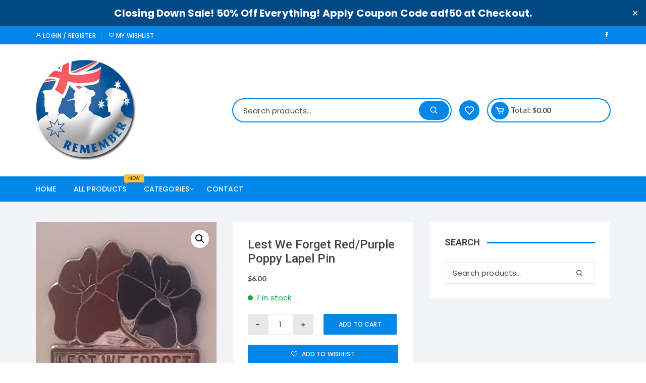

--- FILE ---
content_type: text/html; charset=UTF-8
request_url: https://www.adfmemorabilia.com.au/product/lest-we-forget-red-purple-poppy-lapel-pin/
body_size: 17362
content:
<!doctype html>
<html lang="en-AU">
<head>
	<meta charset="UTF-8">
	<meta name="viewport" content="width=device-width, initial-scale=1">
	<link rel="profile" href="https://gmpg.org/xfn/11">

					<script>document.documentElement.className = document.documentElement.className + ' yes-js js_active js'</script>
				<title>Lest We Forget Red/Purple Poppy Lapel Pin &#8211; ADF Memorabilia</title>
<meta name='robots' content='max-image-preview:large' />
<link rel='dns-prefetch' href='//fonts.googleapis.com' />
<link rel="alternate" type="application/rss+xml" title="ADF Memorabilia &raquo; Feed" href="https://www.adfmemorabilia.com.au/feed/" />
<script type="text/javascript">
/* <![CDATA[ */
window._wpemojiSettings = {"baseUrl":"https:\/\/s.w.org\/images\/core\/emoji\/14.0.0\/72x72\/","ext":".png","svgUrl":"https:\/\/s.w.org\/images\/core\/emoji\/14.0.0\/svg\/","svgExt":".svg","source":{"concatemoji":"https:\/\/www.adfmemorabilia.com.au\/wp-includes\/js\/wp-emoji-release.min.js?ver=6.4.1"}};
/*! This file is auto-generated */
!function(i,n){var o,s,e;function c(e){try{var t={supportTests:e,timestamp:(new Date).valueOf()};sessionStorage.setItem(o,JSON.stringify(t))}catch(e){}}function p(e,t,n){e.clearRect(0,0,e.canvas.width,e.canvas.height),e.fillText(t,0,0);var t=new Uint32Array(e.getImageData(0,0,e.canvas.width,e.canvas.height).data),r=(e.clearRect(0,0,e.canvas.width,e.canvas.height),e.fillText(n,0,0),new Uint32Array(e.getImageData(0,0,e.canvas.width,e.canvas.height).data));return t.every(function(e,t){return e===r[t]})}function u(e,t,n){switch(t){case"flag":return n(e,"\ud83c\udff3\ufe0f\u200d\u26a7\ufe0f","\ud83c\udff3\ufe0f\u200b\u26a7\ufe0f")?!1:!n(e,"\ud83c\uddfa\ud83c\uddf3","\ud83c\uddfa\u200b\ud83c\uddf3")&&!n(e,"\ud83c\udff4\udb40\udc67\udb40\udc62\udb40\udc65\udb40\udc6e\udb40\udc67\udb40\udc7f","\ud83c\udff4\u200b\udb40\udc67\u200b\udb40\udc62\u200b\udb40\udc65\u200b\udb40\udc6e\u200b\udb40\udc67\u200b\udb40\udc7f");case"emoji":return!n(e,"\ud83e\udef1\ud83c\udffb\u200d\ud83e\udef2\ud83c\udfff","\ud83e\udef1\ud83c\udffb\u200b\ud83e\udef2\ud83c\udfff")}return!1}function f(e,t,n){var r="undefined"!=typeof WorkerGlobalScope&&self instanceof WorkerGlobalScope?new OffscreenCanvas(300,150):i.createElement("canvas"),a=r.getContext("2d",{willReadFrequently:!0}),o=(a.textBaseline="top",a.font="600 32px Arial",{});return e.forEach(function(e){o[e]=t(a,e,n)}),o}function t(e){var t=i.createElement("script");t.src=e,t.defer=!0,i.head.appendChild(t)}"undefined"!=typeof Promise&&(o="wpEmojiSettingsSupports",s=["flag","emoji"],n.supports={everything:!0,everythingExceptFlag:!0},e=new Promise(function(e){i.addEventListener("DOMContentLoaded",e,{once:!0})}),new Promise(function(t){var n=function(){try{var e=JSON.parse(sessionStorage.getItem(o));if("object"==typeof e&&"number"==typeof e.timestamp&&(new Date).valueOf()<e.timestamp+604800&&"object"==typeof e.supportTests)return e.supportTests}catch(e){}return null}();if(!n){if("undefined"!=typeof Worker&&"undefined"!=typeof OffscreenCanvas&&"undefined"!=typeof URL&&URL.createObjectURL&&"undefined"!=typeof Blob)try{var e="postMessage("+f.toString()+"("+[JSON.stringify(s),u.toString(),p.toString()].join(",")+"));",r=new Blob([e],{type:"text/javascript"}),a=new Worker(URL.createObjectURL(r),{name:"wpTestEmojiSupports"});return void(a.onmessage=function(e){c(n=e.data),a.terminate(),t(n)})}catch(e){}c(n=f(s,u,p))}t(n)}).then(function(e){for(var t in e)n.supports[t]=e[t],n.supports.everything=n.supports.everything&&n.supports[t],"flag"!==t&&(n.supports.everythingExceptFlag=n.supports.everythingExceptFlag&&n.supports[t]);n.supports.everythingExceptFlag=n.supports.everythingExceptFlag&&!n.supports.flag,n.DOMReady=!1,n.readyCallback=function(){n.DOMReady=!0}}).then(function(){return e}).then(function(){var e;n.supports.everything||(n.readyCallback(),(e=n.source||{}).concatemoji?t(e.concatemoji):e.wpemoji&&e.twemoji&&(t(e.twemoji),t(e.wpemoji)))}))}((window,document),window._wpemojiSettings);
/* ]]> */
</script>
<link rel='stylesheet' id='wc-square-cart-checkout-block-css' href='https://www.adfmemorabilia.com.au/wp-content/plugins/woocommerce-square/assets/css/frontend/wc-square-cart-checkout-blocks.min.css?ver=4.3.1' type='text/css' media='all' />
<style id='wp-emoji-styles-inline-css' type='text/css'>

	img.wp-smiley, img.emoji {
		display: inline !important;
		border: none !important;
		box-shadow: none !important;
		height: 1em !important;
		width: 1em !important;
		margin: 0 0.07em !important;
		vertical-align: -0.1em !important;
		background: none !important;
		padding: 0 !important;
	}
</style>
<link rel='stylesheet' id='wc-blocks-vendors-style-css' href='https://www.adfmemorabilia.com.au/wp-content/plugins/woocommerce/packages/woocommerce-blocks/build/wc-blocks-vendors-style.css?ver=10.9.3' type='text/css' media='all' />
<link rel='stylesheet' id='wc-all-blocks-style-css' href='https://www.adfmemorabilia.com.au/wp-content/plugins/woocommerce/packages/woocommerce-blocks/build/wc-all-blocks-style.css?ver=10.9.3' type='text/css' media='all' />
<link rel='stylesheet' id='jquery-selectBox-css' href='https://www.adfmemorabilia.com.au/wp-content/plugins/yith-woocommerce-wishlist/assets/css/jquery.selectBox.css?ver=1.2.0' type='text/css' media='all' />
<link rel='stylesheet' id='yith-wcwl-font-awesome-css' href='https://www.adfmemorabilia.com.au/wp-content/plugins/yith-woocommerce-wishlist/assets/css/font-awesome.css?ver=4.7.0' type='text/css' media='all' />
<link rel='stylesheet' id='woocommerce_prettyPhoto_css-css' href='//www.adfmemorabilia.com.au/wp-content/plugins/woocommerce/assets/css/prettyPhoto.css?ver=3.1.6' type='text/css' media='all' />
<link rel='stylesheet' id='yith-wcwl-main-css' href='https://www.adfmemorabilia.com.au/wp-content/plugins/yith-woocommerce-wishlist/assets/css/style.css?ver=3.36.0' type='text/css' media='all' />
<style id='yith-wcwl-main-inline-css' type='text/css'>
.yith-wcwl-share li a{color: #FFFFFF;}.yith-wcwl-share li a:hover{color: #FFFFFF;}.yith-wcwl-share a.facebook{background: #39599E; background-color: #39599E;}.yith-wcwl-share a.facebook:hover{background: #39599E; background-color: #39599E;}.yith-wcwl-share a.twitter{background: #45AFE2; background-color: #45AFE2;}.yith-wcwl-share a.twitter:hover{background: #39599E; background-color: #39599E;}.yith-wcwl-share a.pinterest{background: #AB2E31; background-color: #AB2E31;}.yith-wcwl-share a.pinterest:hover{background: #39599E; background-color: #39599E;}.yith-wcwl-share a.email{background: #FBB102; background-color: #FBB102;}.yith-wcwl-share a.email:hover{background: #39599E; background-color: #39599E;}.yith-wcwl-share a.whatsapp{background: #00A901; background-color: #00A901;}.yith-wcwl-share a.whatsapp:hover{background: #39599E; background-color: #39599E;}
</style>
<link rel='stylesheet' id='pofw_product_options-css' href='https://www.adfmemorabilia.com.au/wp-content/plugins/product-options-for-woocommerce/view/frontend/web/product/main.css?ver=6.4.1' type='text/css' media='all' />
<link rel='stylesheet' id='simple-banner-style-css' href='https://www.adfmemorabilia.com.au/wp-content/plugins/simple-banner/simple-banner.css?ver=3.0.4' type='text/css' media='all' />
<link rel='stylesheet' id='photoswipe-css' href='https://www.adfmemorabilia.com.au/wp-content/plugins/woocommerce/assets/css/photoswipe/photoswipe.min.css?ver=8.1.1' type='text/css' media='all' />
<link rel='stylesheet' id='photoswipe-default-skin-css' href='https://www.adfmemorabilia.com.au/wp-content/plugins/woocommerce/assets/css/photoswipe/default-skin/default-skin.min.css?ver=8.1.1' type='text/css' media='all' />
<link rel='stylesheet' id='woocommerce-layout-css' href='https://www.adfmemorabilia.com.au/wp-content/plugins/woocommerce/assets/css/woocommerce-layout.css?ver=8.1.1' type='text/css' media='all' />
<link rel='stylesheet' id='woocommerce-smallscreen-css' href='https://www.adfmemorabilia.com.au/wp-content/plugins/woocommerce/assets/css/woocommerce-smallscreen.css?ver=8.1.1' type='text/css' media='only screen and (max-width: 768px)' />
<link rel='stylesheet' id='woocommerce-general-css' href='https://www.adfmemorabilia.com.au/wp-content/plugins/woocommerce/assets/css/woocommerce.css?ver=8.1.1' type='text/css' media='all' />
<style id='woocommerce-inline-inline-css' type='text/css'>
.woocommerce form .form-row .required { visibility: visible; }
</style>
<link rel='stylesheet' id='yith-quick-view-css' href='https://www.adfmemorabilia.com.au/wp-content/plugins/yith-woocommerce-quick-view/assets/css/yith-quick-view.css?ver=1.41.0' type='text/css' media='all' />
<style id='yith-quick-view-inline-css' type='text/css'>

				#yith-quick-view-modal .yith-wcqv-main{background:#ffffff;}
				#yith-quick-view-close{color:#cdcdcd;}
				#yith-quick-view-close:hover{color:#ff0000;}
</style>
<link rel='stylesheet' id='orchid-store-style-css' href='https://www.adfmemorabilia.com.au/wp-content/themes/orchid-store/style.css?ver=6.4.1' type='text/css' media='all' />
<link rel='stylesheet' id='orchid-store-fonts-css' href='https://fonts.googleapis.com/css?family=Lato%3A400%2C700%2C900%7CRoboto%3A400%2C500%2C500i%2C700%2C700i%2C900%7CPoppins%3A400%2C400i%2C500%2C600%2C700&#038;subset=latin%2Clatin-ext&#038;ver=6.4.1' type='text/css' media='all' />
<link rel='stylesheet' id='orchid-store-main-style-css' href='https://www.adfmemorabilia.com.au/wp-content/themes/orchid-store/assets/dist/css/main-style.css?ver=6.4.1' type='text/css' media='all' />
<style id='orchid-store-main-style-inline-css' type='text/css'>

			.editor-entry a,
			.quantity-button,
			.entry-404 h1 span,
			.banner-style-1 .caption span,
			.product-widget-style-2 .tab-nav ul li a.active {

				color: #0286e7;
			}

			button,
			.mobile-navigation,
			input[type='button'],
			input[type='reset'],
			input[type='submit'],
			.entry-tags a,
			.entry-cats ul li a,
			.button-general,
			a.button-general,
			#yith-quick-view-close,
			.woocommerce .add_to_cart_button,
			.woocommerce #respond input#submit, 
			.woocommerce input#submit, 
			.woocommerce a.button, 
			.woocommerce button.button, 
			.woocommerce input.button, 
			.woocommerce .cart .button, 
			.woocommerce .cart input.button, 
			.woocommerce button.button.alt, 
			.woocommerce a.button.alt, 
			.woocommerce input.button.alt,
			.orchid-backtotop,
			.category-nav li a:hover,
			.cta-style-1,
			.main-navigation,
			.header-style-1 .top-header,
			#yith-wcwl-popup-message,
			.header-style-1 .custom-search-entry button,
			.header-style-1 .custom-search-entry button:hover,
			.masterheader .mini-cart button,
			.owl-carousel button.owl-dot.active,
			.woocommerce .added_to_cart.wc-forward,
			.woocommerce div.product .entry-summary .yith-wcwl-add-to-wishlist a,
			.default-post-wrap .page-head .entry-cats ul li a:hover,
			.woocommerce nav.woocommerce-pagination ul li a:hover,
			.woocommerce .widget_price_filter .ui-slider .ui-slider-range,
			.woocommerce .widget_price_filter .ui-slider .ui-slider-handle,
			.woocommerce-page #add_payment_method #payment div.payment_box, 
			.woocommerce-cart #payment div.payment_box, 
			.woocommerce-checkout #payment div.payment_box,
			.header-style-1 .wishlist-icon-container a,
			.wc-block-grid .wp-block-button__link,
			.os-about-widget .social-icons ul li a,
			.patigation .page-numbers,
			.woocommerce .woocommerce-pagination .page-numbers li span, 
			.woocommerce .woocommerce-pagination .page-numbers li a,
			.woocommerce ul.products li .product-hover-items ul li a,
			.woocommerce #respond input#submit.alt.disabled,
			.woocommerce #respond input#submit.alt:disabled,
			.woocommerce #respond input#submit.alt:disabled[disabled],
			.woocommerce a.button.alt.disabled,
			.woocommerce a.button.alt:disabled,
			.woocommerce a.button.alt:disabled[disabled],
			.woocommerce button.button.alt.disabled,
			.woocommerce button.button.alt:disabled,
			.woocommerce button.button.alt:disabled[disabled],
			.woocommerce input.button.alt.disabled,
			.woocommerce input.button.alt:disabled,
			.woocommerce input.button.alt:disabled:hover,
			.woocommerce input.button.alt:disabled[disabled],
			.product-widget-style-3 .owl-carousel .owl-nav button.owl-next, 
			.product-widget-style-3 .owl-carousel .owl-nav button.owl-prev {

				background-color: #0286e7;
			}

			section .section-title h2:after, 
			section .section-title h3:after {

				content:'';
				background-color: #0286e7;
			}

			.widget .widget-title h3:after {

				content:'';
				border-top-color:#0286e7;
			}

			.woocommerce-page .woocommerce-MyAccount-content p a {

				border-bottom-color:#0286e7;
			}

			#add_payment_method #payment div.payment_box::before, 
			.woocommerce-cart #payment div.payment_box::before, 
			.woocommerce-checkout #payment div.payment_box::before {

				content:'';
				border-bottom-color: #0286e7;
			}
			
			.category-nav ul,
			.masterheader .mini-cart,
			.header-style-1 .custom-search-entry,
			.header-style-1 .custom-search-entry .select-custom {

				border-color: #0286e7;
			}
			a:hover,
			.quantity-button:hover,
			.entry-metas ul li a:hover,
			.footer a:hover,
			.editor-entry a:hover,
			.widget_archive a:hover,
			.widget_categories a:hover,
			.widget_recent_entries a:hover,
			.widget_meta a:hover,
			.widget_product_categories a:hover,
			.widget_rss li a:hover,
			.widget_pages li a:hover,
			.widget_nav_menu li a:hover,
			.woocommerce-widget-layered-nav ul li a:hover,
			.widget_rss .widget-title h3 a:hover,
			.widget_rss ul li a:hover,
			.masterheader .social-icons ul li a:hover,
			.comments-area .comment-body .reply a:hover,
			.comments-area .comment-body .reply a:focus,
			.comments-area .comment-body .fn a:hover,
			.comments-area .comment-body .fn a:focus,
			.footer .widget_rss ul li a:hover,
			.comments-area .comment-body .fn:hover,
			.comments-area .comment-body .fn a:hover,
			.comments-area .comment-body .reply a:hover, 
			.comments-area .comment-body .comment-metadata a:hover,
			.comments-area .comment-body .comment-metadata .edit-link:hover,
			.masterheader .topbar-items a:hover,
			.default-page-wrap .page-head .entry-metas ul li a:hover,
			.default-post-wrap .page-head .entry-metas ul li a:hover,
			.mini-cart-open .woocommerce.widget_shopping_cart .cart_list li a:hover,
			.woocommerce .woocommerce-breadcrumb a:hover,
			.os-breadcrumb-wrap ul li a:hover,
			.woocommerce-page a.edit:hover,
			.footer .footer-bottom p a:hover,
			.footer .copyrights a:hover, 
			.footer .widget_nav_menu ul li a:hover, 
			.footer .widget_rss .widget_title h3 a:hover, 
			.footer .widget_tag_cloud .tagcloud a:hover,
			.wc-block-grid .wc-block-grid__product-title:hover,
			.site-navigation ul li .sub-menu.mega-menu-sub-menu li a:hover {

				color: #e26143;
			}

			button:hover,
			input[type='button']:hover,
			input[type='reset']:hover,
			input[type='submit']:hover,
			.orchid-backtotop:hover,
			.entry-tags a:hover,
			.entry-cats ul li a:hover,
			.button-general:hover,
			a.button-general:hover,
			#yith-quick-view-close:hover,
			.woocommerce .add_to_cart_button:hover,
			.woocommerce #respond input#submit:hover, 
			.woocommerce input#submit:hover, 
			.woocommerce a.button:hover, 
			.woocommerce button.button:hover, 
			.woocommerce input.button:hover, 
			.woocommerce .cart .button:hover, 
			.woocommerce .cart input.button:hover, 
			.woocommerce button.button.alt:hover, 
			.woocommerce a.button.alt:hover, 
			.woocommerce input.button.alt:hover,
			.masterheader .mini-cart button:hover,
			.woocommerce .product-hover-items ul li a:hover,
			.owl-carousel .owl-nav button.owl-next:hover,
			.owl-carousel .owl-nav button.owl-prev:hover,
			.woocommerce .added_to_cart.wc-forward:hover,
			.category-navigation .cat-nav-trigger,
			.wc-block-grid .wp-block-button__link:hover,
			.header-style-1 .wishlist-icon-container a:hover,
			.os-about-widget .social-icons ul li a:hover,
			.woocommerce ul.products li .product-hover-items ul li a:hover,
			.woocommerce div.product .entry-summary .yith-wcwl-add-to-wishlist a:hover,
			.patigation .page-numbers.current,
			.patigation .page-numbers:hover,
			.woocommerce .woocommerce-pagination .page-numbers li a:hover, 
			.woocommerce .woocommerce-pagination .page-numbers li .current,
			.woocommerce a.button.alt:disabled:hover,
			.woocommerce a.button.alt.disabled:hover,
			.woocommerce button.button.alt:disabled:hover,
			.woocommerce button.button.alt.disabled:hover,
			.woocommerce input.button.alt.disabled:hover,
			.woocommerce a.button.alt:disabled[disabled]:hover,
			.woocommerce #respond input#submit.alt:disabled:hover,
			.woocommerce #respond input#submit.alt.disabled:hover,
			.woocommerce button.button.alt:disabled[disabled]:hover,
			.woocommerce input.button.alt:disabled[disabled]:hover,
			.woocommerce #respond input#submit.alt:disabled[disabled]:hover,
			.product-widget-style-3 .owl-carousel .owl-nav button.owl-next:hover, 
			.product-widget-style-3 .owl-carousel .owl-nav button.owl-prev:hover {

				background-color: #e26143;
			}

			@media ( min-width: 992px ) {

				.site-navigation ul li .sub-menu li a:hover, 
				.site-navigation ul li .children li a:hover {

					background-color: #e26143;
				}
			}

			.widget_tag_cloud .tagcloud a:hover,
			.widget_product_tag_cloud .tagcloud a:hover {

				border-color: #e26143;
			}
</style>
<script type="text/javascript" src="https://www.adfmemorabilia.com.au/wp-includes/js/jquery/jquery.min.js?ver=3.7.1" id="jquery-core-js"></script>
<script type="text/javascript" src="https://www.adfmemorabilia.com.au/wp-includes/js/jquery/jquery-migrate.min.js?ver=3.4.1" id="jquery-migrate-js"></script>
<script type="text/javascript" src="https://www.adfmemorabilia.com.au/wp-includes/js/jquery/ui/core.min.js?ver=1.13.2" id="jquery-ui-core-js"></script>
<script type="text/javascript" src="https://www.adfmemorabilia.com.au/wp-content/plugins/product-options-for-woocommerce/view/frontend/web/product/main.js?ver=6.4.1" id="pofw_product_options-js"></script>
<script type="text/javascript" id="simple-banner-script-js-before">
/* <![CDATA[ */
const simpleBannerScriptParams = {"pro_version_enabled":"","debug_mode":"","id":2335,"version":"3.0.4","banner_params":[{"hide_simple_banner":"no","simple_banner_prepend_element":"body","simple_banner_position":"","header_margin":"","header_padding":"","wp_body_open_enabled":"","wp_body_open":true,"simple_banner_z_index":"","simple_banner_text":"Closing Down Sale! 50% Off Everything! Apply Coupon Code adf50 at Checkout.","disabled_on_current_page":false,"disabled_pages_array":[],"is_current_page_a_post":false,"disabled_on_posts":"","simple_banner_disabled_page_paths":"","simple_banner_font_size":"20px","simple_banner_color":"","simple_banner_text_color":"","simple_banner_link_color":"","simple_banner_close_color":"","simple_banner_custom_css":"","simple_banner_scrolling_custom_css":"","simple_banner_text_custom_css":"","simple_banner_button_css":"","site_custom_css":"","keep_site_custom_css":"","site_custom_js":"","keep_site_custom_js":"","close_button_enabled":"on","close_button_expiration":"","close_button_cookie_set":false,"current_date":{"date":"2025-12-15 07:14:27.348409","timezone_type":3,"timezone":"UTC"},"start_date":{"date":"2025-12-15 07:14:27.348415","timezone_type":3,"timezone":"UTC"},"end_date":{"date":"2025-12-15 07:14:27.348417","timezone_type":3,"timezone":"UTC"},"simple_banner_start_after_date":"","simple_banner_remove_after_date":"","simple_banner_insert_inside_element":""}]}
/* ]]> */
</script>
<script type="text/javascript" src="https://www.adfmemorabilia.com.au/wp-content/plugins/simple-banner/simple-banner.js?ver=3.0.4" id="simple-banner-script-js"></script>
<link rel="https://api.w.org/" href="https://www.adfmemorabilia.com.au/wp-json/" /><link rel="alternate" type="application/json" href="https://www.adfmemorabilia.com.au/wp-json/wp/v2/product/2335" /><link rel="EditURI" type="application/rsd+xml" title="RSD" href="https://www.adfmemorabilia.com.au/xmlrpc.php?rsd" />
<meta name="generator" content="WordPress 6.4.1" />
<meta name="generator" content="WooCommerce 8.1.1" />
<link rel="canonical" href="https://www.adfmemorabilia.com.au/product/lest-we-forget-red-purple-poppy-lapel-pin/" />
<link rel='shortlink' href='https://www.adfmemorabilia.com.au/?p=2335' />
<link rel="alternate" type="application/json+oembed" href="https://www.adfmemorabilia.com.au/wp-json/oembed/1.0/embed?url=https%3A%2F%2Fwww.adfmemorabilia.com.au%2Fproduct%2Flest-we-forget-red-purple-poppy-lapel-pin%2F" />
<link rel="alternate" type="text/xml+oembed" href="https://www.adfmemorabilia.com.au/wp-json/oembed/1.0/embed?url=https%3A%2F%2Fwww.adfmemorabilia.com.au%2Fproduct%2Flest-we-forget-red-purple-poppy-lapel-pin%2F&#038;format=xml" />
<style id="simple-banner-font-size" type="text/css">.simple-banner .simple-banner-text{font-size:20px;}</style><style id="simple-banner-background-color" type="text/css">.simple-banner{background: #024985;}</style><style id="simple-banner-text-color" type="text/css">.simple-banner .simple-banner-text{color: #ffffff;}</style><style id="simple-banner-link-color" type="text/css">.simple-banner .simple-banner-text a{color:#f16521;}</style><style id="simple-banner-z-index" type="text/css">.simple-banner{z-index: 99999;}</style><style id="simple-banner-site-custom-css-dummy" type="text/css"></style><script id="simple-banner-site-custom-js-dummy" type="text/javascript"></script>	<noscript><style>.woocommerce-product-gallery{ opacity: 1 !important; }</style></noscript>
	<meta name="generator" content="Elementor 3.23.1; features: additional_custom_breakpoints, e_lazyload; settings: css_print_method-external, google_font-enabled, font_display-auto">
			<style>
				.e-con.e-parent:nth-of-type(n+4):not(.e-lazyloaded):not(.e-no-lazyload),
				.e-con.e-parent:nth-of-type(n+4):not(.e-lazyloaded):not(.e-no-lazyload) * {
					background-image: none !important;
				}
				@media screen and (max-height: 1024px) {
					.e-con.e-parent:nth-of-type(n+3):not(.e-lazyloaded):not(.e-no-lazyload),
					.e-con.e-parent:nth-of-type(n+3):not(.e-lazyloaded):not(.e-no-lazyload) * {
						background-image: none !important;
					}
				}
				@media screen and (max-height: 640px) {
					.e-con.e-parent:nth-of-type(n+2):not(.e-lazyloaded):not(.e-no-lazyload),
					.e-con.e-parent:nth-of-type(n+2):not(.e-lazyloaded):not(.e-no-lazyload) * {
						background-image: none !important;
					}
				}
			</style>
			</head>

<body class="product-template-default single single-product postid-2335 wp-custom-logo theme-orchid-store woocommerce woocommerce-page woocommerce-no-js woocommerce-active elementor-default elementor-kit-586">
		<div id="page" class="site __os-page-wrap__">

		<a class="skip-link screen-reader-text" href="#content">Skip to content</a>

		<header class="masterheader header-style-1">
    <div class="header-inner">
                    <div class="top-header">
                <div class="__os-container__">
                    <div class="os-row">
                        <div class="os-col left-col">
                           <div class="topbar-items">
                                        <nav class="login_register_link">
            <ul>
            	                    <li>
                    	                    		<a href="https://www.adfmemorabilia.com.au/my-account/"><i class='bx bx-user'></i> Login / Register</a>
                    		                    </li>
                                    	<li><a href="https://www.adfmemorabilia.com.au/wishlist"><i class='bx bx-heart'></i> My Wishlist</a></li>
                	            </ul>
        </nav>
		                            </div><!-- .topbar-items -->
                        </div><!-- .os-col.left-col -->
                                                    <div class="os-col right-col">
                                 <div class="social-icons">
                                    <ul class="social-icons-list">
                                                                                    <li>
                                                <a href="https://facebook.com/themebeez"></a>
                                            </li>
                                                                                </ul>
                                </div><!-- // social-icons -->
                            </div><!-- .os-col.right-col -->
                                                </div><!-- .os-row -->
                </div><!-- .__os-container__ -->
            </div><!-- .top-header -->
                    <div class="mid-header">
            <div class="__os-container__">
                <div class="os-row ">
                    <div class="os-col logo-col">
                        		<div class="site-branding">
			<a href="https://www.adfmemorabilia.com.au/" class="custom-logo-link" rel="home"><img width="200" height="202" src="https://www.adfmemorabilia.com.au/wp-content/uploads/2020/04/site-logo.jpg" class="custom-logo" alt="ADF Memorabilia" decoding="async" srcset="https://www.adfmemorabilia.com.au/wp-content/uploads/2020/04/site-logo.jpg 200w, https://www.adfmemorabilia.com.au/wp-content/uploads/2020/04/site-logo-100x100.jpg 100w" sizes="(max-width: 200px) 100vw, 200px" /></a>        </div><!-- site-branding -->
		                    </div><!-- .os-col.logo-col -->
                                            <div class="os-col extra-col">
                            <div class="aside-right">
                                		<div class="custom-search">
	        <form role="search" method="get" class="woocommerce-product-search" action="https://www.adfmemorabilia.com.au/">
	<div class="custom-search-entry">
		<input type="search" id="woocommerce-product-search-field-0" class="search-field" placeholder="Search products&hellip;" value="" name="s" />
		<button type="submit"><i class='bx bx-search'></i></button>
		<input type="hidden" name="post_type" value="product" />
	</div>
</form>	    </div><!-- .custom-search -->
		                                <div class="wishlist-minicart-wrapper">
                                    <div class="wishlist-minicart-inner">
                                                <div class="wishlist-icon-container">
                <a href="https://www.adfmemorabilia.com.au/wishlist"><i class='bx bx-heart'></i></a>
            </div><!-- .wishlist-icon-container -->
            		<div class="mini-cart">
            <button class="trigger-mini-cart">
            	<i class='bx bx-cart'></i>
            </button><!-- .trigger-mini-cart -->
            <span class="cart-amount">Total:	            <span class="price">	                
                    <span class="woocommerce-Price-amount amount os-minicart-amount"><span class="woocommerce-Price-amount amount"><span class="woocommerce-Price-currencySymbol">&#036;</span>0.00</span></span>
	            </span><!-- .price -->
            </span><!-- .cart-amount -->
                            <div class="mini-cart-open">
                    <div class="mini-cart-items">
                        <div class="widget woocommerce widget_shopping_cart"><div class="widget_shopping_cart_content"></div></div>                    </div><!-- .mini-cart-tems -->
                </div><!-- .mini-cart-open -->
                        </div><!-- .mini-cart -->
		                                    </div><!-- . wishlist-minicart-inner -->
                                </div>
                            </div><!-- .aside-right -->
                        </div><!-- .os-col.extra-col -->
                                        </div><!-- .os-row -->
            </div><!-- .__os-container__ -->
        </div><!-- .mid-header -->
        <div class="bottom-header">
            <div class="main-navigation"> 
                <div class="__os-container__">
                    <div class="os-row os-nav-row no-special-menu">
                                                <div class="os-col os-nav-col-right">
                            <div class="menu-toggle">
                                <span class="hamburger-bar"></span>
                                <span class="hamburger-bar"></span>
                                <span class="hamburger-bar"></span>
                            </div><!-- .meu-toggle -->
                            		<nav id="site-navigation" class="site-navigation">
			<ul id="primary-menu" class="primary-menu"><li id="nav-menu-item-884" class="main-menu-item  menu-item-even menu-item-depth-0 menu-item menu-item-type-custom menu-item-object-custom menu-item-home"><a href="http://www.adfmemorabilia.com.au/" class="menu-link main-menu-link">Home</a></li>
<li id="nav-menu-item-339" class="main-menu-item  menu-item-even menu-item-depth-0 menu-item menu-item-type-post_type menu-item-object-page current_page_parent"><a href="https://www.adfmemorabilia.com.au/shop/" class="menu-link main-menu-link">All products<span class="menu-item-description">New</span></a></li>
<li id="nav-menu-item-456" class="main-menu-item  menu-item-even menu-item-depth-0 menu-item menu-item-type-custom menu-item-object-custom menu-item-has-children"><a href="#" class="menu-link main-menu-link">Categories</a>
<ul class="sub-menu menu-odd  menu-depth-1">
	<li id="nav-menu-item-2396" class="sub-menu-item  menu-item-odd menu-item-depth-1 menu-item menu-item-type-taxonomy menu-item-object-product_cat"><a href="https://www.adfmemorabilia.com.au/product-category/bags-umbrellas/" class="menu-link sub-menu-link">Bags &amp; Umbrella&#8217;s</a></li>
	<li id="nav-menu-item-2400" class="sub-menu-item  menu-item-odd menu-item-depth-1 menu-item menu-item-type-taxonomy menu-item-object-product_cat"><a href="https://www.adfmemorabilia.com.au/product-category/banners/" class="menu-link sub-menu-link">Banners</a></li>
	<li id="nav-menu-item-2405" class="sub-menu-item  menu-item-odd menu-item-depth-1 menu-item menu-item-type-taxonomy menu-item-object-product_cat"><a href="https://www.adfmemorabilia.com.au/product-category/bar-runners/" class="menu-link sub-menu-link">Bar Runners</a></li>
	<li id="nav-menu-item-556" class="sub-menu-item  menu-item-odd menu-item-depth-1 menu-item menu-item-type-taxonomy menu-item-object-product_cat"><a href="https://www.adfmemorabilia.com.au/product-category/bears/" class="menu-link sub-menu-link">Bears</a></li>
	<li id="nav-menu-item-2422" class="sub-menu-item  menu-item-odd menu-item-depth-1 menu-item menu-item-type-taxonomy menu-item-object-product_cat"><a href="https://www.adfmemorabilia.com.au/product-category/beret/" class="menu-link sub-menu-link">Beret</a></li>
	<li id="nav-menu-item-1282" class="sub-menu-item  menu-item-odd menu-item-depth-1 menu-item menu-item-type-taxonomy menu-item-object-product_cat"><a href="https://www.adfmemorabilia.com.au/product-category/caps/" class="menu-link sub-menu-link">Caps</a></li>
	<li id="nav-menu-item-2403" class="sub-menu-item  menu-item-odd menu-item-depth-1 menu-item menu-item-type-taxonomy menu-item-object-product_cat"><a href="https://www.adfmemorabilia.com.au/product-category/coasters-army-navy-raaf/" class="menu-link sub-menu-link">Coasters</a></li>
	<li id="nav-menu-item-1085" class="sub-menu-item  menu-item-odd menu-item-depth-1 menu-item menu-item-type-taxonomy menu-item-object-product_cat"><a href="https://www.adfmemorabilia.com.au/product-category/coins/" class="menu-link sub-menu-link">Coins</a></li>
	<li id="nav-menu-item-2398" class="sub-menu-item  menu-item-odd menu-item-depth-1 menu-item menu-item-type-taxonomy menu-item-object-product_cat"><a href="https://www.adfmemorabilia.com.au/product-category/face-masks/" class="menu-link sub-menu-link">Face Masks</a></li>
	<li id="nav-menu-item-558" class="sub-menu-item  menu-item-odd menu-item-depth-1 menu-item menu-item-type-taxonomy menu-item-object-product_cat"><a href="https://www.adfmemorabilia.com.au/product-category/figurines/" class="menu-link sub-menu-link">Figurines</a></li>
	<li id="nav-menu-item-2402" class="sub-menu-item  menu-item-odd menu-item-depth-1 menu-item menu-item-type-taxonomy menu-item-object-product_cat"><a href="https://www.adfmemorabilia.com.au/product-category/multi-tools-camping/" class="menu-link sub-menu-link">Multi Tools &amp; Camping</a></li>
	<li id="nav-menu-item-560" class="sub-menu-item  menu-item-odd menu-item-depth-1 menu-item menu-item-type-taxonomy menu-item-object-product_cat"><a href="https://www.adfmemorabilia.com.au/product-category/gift-box-medallions/" class="menu-link sub-menu-link">Gift Box Medallions</a></li>
	<li id="nav-menu-item-561" class="sub-menu-item  menu-item-odd menu-item-depth-1 menu-item menu-item-type-taxonomy menu-item-object-product_cat"><a href="https://www.adfmemorabilia.com.au/product-category/gift-sets/" class="menu-link sub-menu-link">Gift Sets</a></li>
	<li id="nav-menu-item-1412" class="sub-menu-item  menu-item-odd menu-item-depth-1 menu-item menu-item-type-taxonomy menu-item-object-product_cat"><a href="https://www.adfmemorabilia.com.au/product-category/hat-badges/" class="menu-link sub-menu-link">Hat Badges</a></li>
	<li id="nav-menu-item-562" class="sub-menu-item  menu-item-odd menu-item-depth-1 menu-item menu-item-type-taxonomy menu-item-object-product_cat"><a href="https://www.adfmemorabilia.com.au/product-category/jewellery/" class="menu-link sub-menu-link">Jewellery</a></li>
	<li id="nav-menu-item-563" class="sub-menu-item  menu-item-odd menu-item-depth-1 menu-item menu-item-type-taxonomy menu-item-object-product_cat"><a href="https://www.adfmemorabilia.com.au/product-category/key-rings/" class="menu-link sub-menu-link">Key Rings</a></li>
	<li id="nav-menu-item-564" class="sub-menu-item  menu-item-odd menu-item-depth-1 menu-item menu-item-type-taxonomy menu-item-object-product_cat current-product-ancestor current-menu-parent current-product-parent"><a href="https://www.adfmemorabilia.com.au/product-category/lapel-pins/" class="menu-link sub-menu-link">Lapel Pins</a></li>
	<li id="nav-menu-item-566" class="sub-menu-item  menu-item-odd menu-item-depth-1 menu-item menu-item-type-taxonomy menu-item-object-product_cat"><a href="https://www.adfmemorabilia.com.au/product-category/magnets/" class="menu-link sub-menu-link">Magnets</a></li>
	<li id="nav-menu-item-567" class="sub-menu-item  menu-item-odd menu-item-depth-1 menu-item menu-item-type-taxonomy menu-item-object-product_cat"><a href="https://www.adfmemorabilia.com.au/product-category/medallions/" class="menu-link sub-menu-link">Medallions</a></li>
	<li id="nav-menu-item-1653" class="sub-menu-item  menu-item-odd menu-item-depth-1 menu-item menu-item-type-taxonomy menu-item-object-product_cat"><a href="https://www.adfmemorabilia.com.au/product-category/medals/" class="menu-link sub-menu-link">Medals and Cases</a></li>
	<li id="nav-menu-item-568" class="sub-menu-item  menu-item-odd menu-item-depth-1 menu-item menu-item-type-taxonomy menu-item-object-product_cat"><a href="https://www.adfmemorabilia.com.au/product-category/miniature-rifles/" class="menu-link sub-menu-link">Miniature Rifles</a></li>
	<li id="nav-menu-item-569" class="sub-menu-item  menu-item-odd menu-item-depth-1 menu-item menu-item-type-taxonomy menu-item-object-product_cat"><a href="https://www.adfmemorabilia.com.au/product-category/models/" class="menu-link sub-menu-link">Models &amp; Toys</a></li>
	<li id="nav-menu-item-570" class="sub-menu-item  menu-item-odd menu-item-depth-1 menu-item menu-item-type-taxonomy menu-item-object-product_cat"><a href="https://www.adfmemorabilia.com.au/product-category/patches/" class="menu-link sub-menu-link">Patches</a></li>
	<li id="nav-menu-item-1050" class="sub-menu-item  menu-item-odd menu-item-depth-1 menu-item menu-item-type-taxonomy menu-item-object-product_cat"><a href="https://www.adfmemorabilia.com.au/product-category/pennys/" class="menu-link sub-menu-link">Pennies</a></li>
	<li id="nav-menu-item-1413" class="sub-menu-item  menu-item-odd menu-item-depth-1 menu-item menu-item-type-taxonomy menu-item-object-product_cat"><a href="https://www.adfmemorabilia.com.au/product-category/plaques/" class="menu-link sub-menu-link">Plaques</a></li>
	<li id="nav-menu-item-573" class="sub-menu-item  menu-item-odd menu-item-depth-1 menu-item menu-item-type-taxonomy menu-item-object-product_cat"><a href="https://www.adfmemorabilia.com.au/product-category/snow-globes/" class="menu-link sub-menu-link">Snow Globes</a></li>
	<li id="nav-menu-item-571" class="sub-menu-item  menu-item-odd menu-item-depth-1 menu-item menu-item-type-taxonomy menu-item-object-product_cat"><a href="https://www.adfmemorabilia.com.au/product-category/pens/" class="menu-link sub-menu-link">Stationary</a></li>
	<li id="nav-menu-item-574" class="sub-menu-item  menu-item-odd menu-item-depth-1 menu-item menu-item-type-taxonomy menu-item-object-product_cat"><a href="https://www.adfmemorabilia.com.au/product-category/stickers/" class="menu-link sub-menu-link">Stickers</a></li>
	<li id="nav-menu-item-575" class="sub-menu-item  menu-item-odd menu-item-depth-1 menu-item menu-item-type-taxonomy menu-item-object-product_cat"><a href="https://www.adfmemorabilia.com.au/product-category/stubbie-holders/" class="menu-link sub-menu-link">Stubbie Holders</a></li>
	<li id="nav-menu-item-576" class="sub-menu-item  menu-item-odd menu-item-depth-1 menu-item menu-item-type-taxonomy menu-item-object-product_cat"><a href="https://www.adfmemorabilia.com.au/product-category/two-up-sets/" class="menu-link sub-menu-link">Two Up Sets</a></li>
	<li id="nav-menu-item-1051" class="sub-menu-item  menu-item-odd menu-item-depth-1 menu-item menu-item-type-taxonomy menu-item-object-product_cat"><a href="https://www.adfmemorabilia.com.au/product-category/other-items/" class="menu-link sub-menu-link">Other Items</a></li>
</ul>
</li>
<li id="nav-menu-item-890" class="main-menu-item  menu-item-even menu-item-depth-0 menu-item menu-item-type-post_type menu-item-object-page"><a href="https://www.adfmemorabilia.com.au/contact/" class="menu-link main-menu-link">Contact</a></li>
</ul>		</nav><!-- .site-navigation.site-navigation -->
		                        </div><!-- // os-col os-nav-col-right -->
                    </div><!-- // os-row os-nav-row -->
                </div><!-- .__os-container__ -->
            </div><!-- .main-navigation -->
        </div><!-- .bottom-header -->
    </div><!-- .header-inner -->
</header><!-- .masterheader.header-style-1 -->

<aside class="mobile-navigation canvas">
    <div class="canvas-inner">
        <div class="canvas-container-entry">
            <div class="canvas-close-container">
                <button class="trigger-mob-nav-close"><i class='bx bx-x'></i></button>
            </div><!-- // canvas-close-container -->
            <div class="search-form">
                		<div class="custom-search">
	        <form role="search" method="get" class="woocommerce-product-search" action="https://www.adfmemorabilia.com.au/">
	<div class="custom-search-entry">
		<input type="search" id="woocommerce-product-search-field-1" class="search-field" placeholder="Search products&hellip;" value="" name="s" />
		<button type="submit"><i class='bx bx-search'></i></button>
		<input type="hidden" name="post_type" value="product" />
	</div>
</form>	    </div><!-- .custom-search -->
		            </div><!-- // search-form -->
            <div class="mobile-nav-entry">
                		<nav id="site-navigation" class="site-navigation">
			<ul id="primary-menu" class="primary-menu"><li id="nav-menu-item-884" class="main-menu-item  menu-item-even menu-item-depth-0 menu-item menu-item-type-custom menu-item-object-custom menu-item-home"><a href="http://www.adfmemorabilia.com.au/" class="menu-link main-menu-link">Home</a></li>
<li id="nav-menu-item-339" class="main-menu-item  menu-item-even menu-item-depth-0 menu-item menu-item-type-post_type menu-item-object-page current_page_parent"><a href="https://www.adfmemorabilia.com.au/shop/" class="menu-link main-menu-link">All products<span class="menu-item-description">New</span></a></li>
<li id="nav-menu-item-456" class="main-menu-item  menu-item-even menu-item-depth-0 menu-item menu-item-type-custom menu-item-object-custom menu-item-has-children"><a href="#" class="menu-link main-menu-link">Categories</a>
<ul class="sub-menu menu-odd  menu-depth-1">
	<li id="nav-menu-item-2396" class="sub-menu-item  menu-item-odd menu-item-depth-1 menu-item menu-item-type-taxonomy menu-item-object-product_cat"><a href="https://www.adfmemorabilia.com.au/product-category/bags-umbrellas/" class="menu-link sub-menu-link">Bags &amp; Umbrella&#8217;s</a></li>
	<li id="nav-menu-item-2400" class="sub-menu-item  menu-item-odd menu-item-depth-1 menu-item menu-item-type-taxonomy menu-item-object-product_cat"><a href="https://www.adfmemorabilia.com.au/product-category/banners/" class="menu-link sub-menu-link">Banners</a></li>
	<li id="nav-menu-item-2405" class="sub-menu-item  menu-item-odd menu-item-depth-1 menu-item menu-item-type-taxonomy menu-item-object-product_cat"><a href="https://www.adfmemorabilia.com.au/product-category/bar-runners/" class="menu-link sub-menu-link">Bar Runners</a></li>
	<li id="nav-menu-item-556" class="sub-menu-item  menu-item-odd menu-item-depth-1 menu-item menu-item-type-taxonomy menu-item-object-product_cat"><a href="https://www.adfmemorabilia.com.au/product-category/bears/" class="menu-link sub-menu-link">Bears</a></li>
	<li id="nav-menu-item-2422" class="sub-menu-item  menu-item-odd menu-item-depth-1 menu-item menu-item-type-taxonomy menu-item-object-product_cat"><a href="https://www.adfmemorabilia.com.au/product-category/beret/" class="menu-link sub-menu-link">Beret</a></li>
	<li id="nav-menu-item-1282" class="sub-menu-item  menu-item-odd menu-item-depth-1 menu-item menu-item-type-taxonomy menu-item-object-product_cat"><a href="https://www.adfmemorabilia.com.au/product-category/caps/" class="menu-link sub-menu-link">Caps</a></li>
	<li id="nav-menu-item-2403" class="sub-menu-item  menu-item-odd menu-item-depth-1 menu-item menu-item-type-taxonomy menu-item-object-product_cat"><a href="https://www.adfmemorabilia.com.au/product-category/coasters-army-navy-raaf/" class="menu-link sub-menu-link">Coasters</a></li>
	<li id="nav-menu-item-1085" class="sub-menu-item  menu-item-odd menu-item-depth-1 menu-item menu-item-type-taxonomy menu-item-object-product_cat"><a href="https://www.adfmemorabilia.com.au/product-category/coins/" class="menu-link sub-menu-link">Coins</a></li>
	<li id="nav-menu-item-2398" class="sub-menu-item  menu-item-odd menu-item-depth-1 menu-item menu-item-type-taxonomy menu-item-object-product_cat"><a href="https://www.adfmemorabilia.com.au/product-category/face-masks/" class="menu-link sub-menu-link">Face Masks</a></li>
	<li id="nav-menu-item-558" class="sub-menu-item  menu-item-odd menu-item-depth-1 menu-item menu-item-type-taxonomy menu-item-object-product_cat"><a href="https://www.adfmemorabilia.com.au/product-category/figurines/" class="menu-link sub-menu-link">Figurines</a></li>
	<li id="nav-menu-item-2402" class="sub-menu-item  menu-item-odd menu-item-depth-1 menu-item menu-item-type-taxonomy menu-item-object-product_cat"><a href="https://www.adfmemorabilia.com.au/product-category/multi-tools-camping/" class="menu-link sub-menu-link">Multi Tools &amp; Camping</a></li>
	<li id="nav-menu-item-560" class="sub-menu-item  menu-item-odd menu-item-depth-1 menu-item menu-item-type-taxonomy menu-item-object-product_cat"><a href="https://www.adfmemorabilia.com.au/product-category/gift-box-medallions/" class="menu-link sub-menu-link">Gift Box Medallions</a></li>
	<li id="nav-menu-item-561" class="sub-menu-item  menu-item-odd menu-item-depth-1 menu-item menu-item-type-taxonomy menu-item-object-product_cat"><a href="https://www.adfmemorabilia.com.au/product-category/gift-sets/" class="menu-link sub-menu-link">Gift Sets</a></li>
	<li id="nav-menu-item-1412" class="sub-menu-item  menu-item-odd menu-item-depth-1 menu-item menu-item-type-taxonomy menu-item-object-product_cat"><a href="https://www.adfmemorabilia.com.au/product-category/hat-badges/" class="menu-link sub-menu-link">Hat Badges</a></li>
	<li id="nav-menu-item-562" class="sub-menu-item  menu-item-odd menu-item-depth-1 menu-item menu-item-type-taxonomy menu-item-object-product_cat"><a href="https://www.adfmemorabilia.com.au/product-category/jewellery/" class="menu-link sub-menu-link">Jewellery</a></li>
	<li id="nav-menu-item-563" class="sub-menu-item  menu-item-odd menu-item-depth-1 menu-item menu-item-type-taxonomy menu-item-object-product_cat"><a href="https://www.adfmemorabilia.com.au/product-category/key-rings/" class="menu-link sub-menu-link">Key Rings</a></li>
	<li id="nav-menu-item-564" class="sub-menu-item  menu-item-odd menu-item-depth-1 menu-item menu-item-type-taxonomy menu-item-object-product_cat current-product-ancestor current-menu-parent current-product-parent"><a href="https://www.adfmemorabilia.com.au/product-category/lapel-pins/" class="menu-link sub-menu-link">Lapel Pins</a></li>
	<li id="nav-menu-item-566" class="sub-menu-item  menu-item-odd menu-item-depth-1 menu-item menu-item-type-taxonomy menu-item-object-product_cat"><a href="https://www.adfmemorabilia.com.au/product-category/magnets/" class="menu-link sub-menu-link">Magnets</a></li>
	<li id="nav-menu-item-567" class="sub-menu-item  menu-item-odd menu-item-depth-1 menu-item menu-item-type-taxonomy menu-item-object-product_cat"><a href="https://www.adfmemorabilia.com.au/product-category/medallions/" class="menu-link sub-menu-link">Medallions</a></li>
	<li id="nav-menu-item-1653" class="sub-menu-item  menu-item-odd menu-item-depth-1 menu-item menu-item-type-taxonomy menu-item-object-product_cat"><a href="https://www.adfmemorabilia.com.au/product-category/medals/" class="menu-link sub-menu-link">Medals and Cases</a></li>
	<li id="nav-menu-item-568" class="sub-menu-item  menu-item-odd menu-item-depth-1 menu-item menu-item-type-taxonomy menu-item-object-product_cat"><a href="https://www.adfmemorabilia.com.au/product-category/miniature-rifles/" class="menu-link sub-menu-link">Miniature Rifles</a></li>
	<li id="nav-menu-item-569" class="sub-menu-item  menu-item-odd menu-item-depth-1 menu-item menu-item-type-taxonomy menu-item-object-product_cat"><a href="https://www.adfmemorabilia.com.au/product-category/models/" class="menu-link sub-menu-link">Models &amp; Toys</a></li>
	<li id="nav-menu-item-570" class="sub-menu-item  menu-item-odd menu-item-depth-1 menu-item menu-item-type-taxonomy menu-item-object-product_cat"><a href="https://www.adfmemorabilia.com.au/product-category/patches/" class="menu-link sub-menu-link">Patches</a></li>
	<li id="nav-menu-item-1050" class="sub-menu-item  menu-item-odd menu-item-depth-1 menu-item menu-item-type-taxonomy menu-item-object-product_cat"><a href="https://www.adfmemorabilia.com.au/product-category/pennys/" class="menu-link sub-menu-link">Pennies</a></li>
	<li id="nav-menu-item-1413" class="sub-menu-item  menu-item-odd menu-item-depth-1 menu-item menu-item-type-taxonomy menu-item-object-product_cat"><a href="https://www.adfmemorabilia.com.au/product-category/plaques/" class="menu-link sub-menu-link">Plaques</a></li>
	<li id="nav-menu-item-573" class="sub-menu-item  menu-item-odd menu-item-depth-1 menu-item menu-item-type-taxonomy menu-item-object-product_cat"><a href="https://www.adfmemorabilia.com.au/product-category/snow-globes/" class="menu-link sub-menu-link">Snow Globes</a></li>
	<li id="nav-menu-item-571" class="sub-menu-item  menu-item-odd menu-item-depth-1 menu-item menu-item-type-taxonomy menu-item-object-product_cat"><a href="https://www.adfmemorabilia.com.au/product-category/pens/" class="menu-link sub-menu-link">Stationary</a></li>
	<li id="nav-menu-item-574" class="sub-menu-item  menu-item-odd menu-item-depth-1 menu-item menu-item-type-taxonomy menu-item-object-product_cat"><a href="https://www.adfmemorabilia.com.au/product-category/stickers/" class="menu-link sub-menu-link">Stickers</a></li>
	<li id="nav-menu-item-575" class="sub-menu-item  menu-item-odd menu-item-depth-1 menu-item menu-item-type-taxonomy menu-item-object-product_cat"><a href="https://www.adfmemorabilia.com.au/product-category/stubbie-holders/" class="menu-link sub-menu-link">Stubbie Holders</a></li>
	<li id="nav-menu-item-576" class="sub-menu-item  menu-item-odd menu-item-depth-1 menu-item menu-item-type-taxonomy menu-item-object-product_cat"><a href="https://www.adfmemorabilia.com.au/product-category/two-up-sets/" class="menu-link sub-menu-link">Two Up Sets</a></li>
	<li id="nav-menu-item-1051" class="sub-menu-item  menu-item-odd menu-item-depth-1 menu-item menu-item-type-taxonomy menu-item-object-product_cat"><a href="https://www.adfmemorabilia.com.au/product-category/other-items/" class="menu-link sub-menu-link">Other Items</a></li>
</ul>
</li>
<li id="nav-menu-item-890" class="main-menu-item  menu-item-even menu-item-depth-0 menu-item menu-item-type-post_type menu-item-object-page"><a href="https://www.adfmemorabilia.com.au/contact/" class="menu-link main-menu-link">Contact</a></li>
</ul>		</nav><!-- .site-navigation.site-navigation -->
		            </div><!-- // mobile-nav-entry -->
        </div><!-- // canvas-container-entry -->
    </div><!-- // canvas-inner -->
</aside><!-- // mobile-navigation-canvas -->
<div class="mobile-navigation-mask"></div><!-- // mobile-navigation-mask -->        
        <div id="content" class="site-content">
	<div class="inner-page-wrap __os-woo-page-wrap__">
		<div class="inner-entry">
		<div class="__os-container__">
			<div class="row">
				<div class="col-desktop-8 content-col col-tab-100 col-mob-100 sticky-portion">
                    <div id="primary" class="content-area">
                        <div id="main" class="site-main">
                            <div class="__os-woo-entry__">
					
			<div class="woocommerce-notices-wrapper"></div><div id="product-2335" class="product type-product post-2335 status-publish first instock product_cat-lapel-pins has-post-thumbnail shipping-taxable purchasable product-type-simple">

	<div class="woocommerce-product-gallery woocommerce-product-gallery--with-images woocommerce-product-gallery--columns-4 images" data-columns="4" style="opacity: 0; transition: opacity .25s ease-in-out;">
	<div class="woocommerce-product-gallery__wrapper">
		<div data-thumb="https://www.adfmemorabilia.com.au/wp-content/uploads/2022/01/Lest-we-forget-RP-100x100.jpg" data-thumb-alt="" class="woocommerce-product-gallery__image"><a href="https://www.adfmemorabilia.com.au/wp-content/uploads/2022/01/Lest-we-forget-RP.jpg"><img fetchpriority="high" width="574" height="555" src="https://www.adfmemorabilia.com.au/wp-content/uploads/2022/01/Lest-we-forget-RP.jpg" class="wp-post-image" alt="" title="Lest we forget RP" data-caption="" data-src="https://www.adfmemorabilia.com.au/wp-content/uploads/2022/01/Lest-we-forget-RP.jpg" data-large_image="https://www.adfmemorabilia.com.au/wp-content/uploads/2022/01/Lest-we-forget-RP.jpg" data-large_image_width="574" data-large_image_height="555" decoding="async" srcset="https://www.adfmemorabilia.com.au/wp-content/uploads/2022/01/Lest-we-forget-RP.jpg 574w, https://www.adfmemorabilia.com.au/wp-content/uploads/2022/01/Lest-we-forget-RP-300x290.jpg 300w" sizes="(max-width: 574px) 100vw, 574px" /></a></div>	</div>
</div>

	<div class="summary entry-summary">
		<h1 class="product_title entry-title">Lest We Forget Red/Purple Poppy Lapel Pin</h1><p class="price"><span class="woocommerce-Price-amount amount"><bdi><span class="woocommerce-Price-currencySymbol">&#36;</span>6.00</bdi></span></p>
<p class="stock in-stock">7 in stock</p>

	
	<form class="cart" action="https://www.adfmemorabilia.com.au/product/lest-we-forget-red-purple-poppy-lapel-pin/" method="post" enctype='multipart/form-data'>
		<div class="pofw-product-options-wrapper" id="pofw_product_options">
  <div class="fieldset">
                    
  </div>
</div>
<script type="text/javascript">

  var config = {  
    requiredText : "This field is required.",
    productId : 2335,    
    productPrice : 6,
    numberOfDecimals : 2,    
    decimalSeparator : ".",
    thousandSeparator : ",",
    currencyPosition : "left",
    isOnSale : 0       
  };
  
  var optionData = [];
   
  jQuery.extend(config, optionData);
    
  jQuery('#pofw_product_options').pofwProductOptions(config);    

</script>
		        <button type="button" class="woo-quantity-btn woo-quantity-minus" ><i class="fa fa-minus" aria-hidden="true"></i></button>
       <div class="quantity">
		<label class="screen-reader-text" for="quantity_693fb5535dd87">Lest We Forget Red/Purple Poppy Lapel Pin quantity</label>
	<input
		type="number"
				id="quantity_693fb5535dd87"
		class="input-text qty text"
		name="quantity"
		value="1"
		aria-label="Product quantity"
		size="4"
		min="1"
		max="7"
					step="1"
			placeholder=""
			inputmode="numeric"
			autocomplete="off"
			/>
	</div>
        <button type="button" class="woo-quantity-btn woo-quantity-plus" ><i class="fa fa-plus" aria-hidden="true"></i></button>
       
		<button type="submit" name="add-to-cart" value="2335" class="single_add_to_cart_button button alt">Add to cart</button>

			</form>

	

<div class="yith-wcwl-add-to-wishlist add-to-wishlist-2335  wishlist-fragment on-first-load" data-fragment-ref="2335" data-fragment-options="{&quot;base_url&quot;:&quot;&quot;,&quot;in_default_wishlist&quot;:false,&quot;is_single&quot;:true,&quot;show_exists&quot;:false,&quot;product_id&quot;:2335,&quot;parent_product_id&quot;:2335,&quot;product_type&quot;:&quot;simple&quot;,&quot;show_view&quot;:true,&quot;browse_wishlist_text&quot;:&quot;Browse wishlist&quot;,&quot;already_in_wishslist_text&quot;:&quot;The product is already in your wishlist!&quot;,&quot;product_added_text&quot;:&quot;Product added!&quot;,&quot;heading_icon&quot;:&quot;fa-heart-o&quot;,&quot;available_multi_wishlist&quot;:false,&quot;disable_wishlist&quot;:false,&quot;show_count&quot;:false,&quot;ajax_loading&quot;:false,&quot;loop_position&quot;:&quot;after_add_to_cart&quot;,&quot;item&quot;:&quot;add_to_wishlist&quot;}">
            
            <!-- ADD TO WISHLIST -->
            <div class="yith-wcwl-add-button">
    <a href="?add_to_wishlist=2335" rel="nofollow" data-product-id="2335" data-product-type="simple" data-original-product-id="2335" class="button-general wish-list-button os-tooltip add_to_wishlist single_add_to_wishlist" data-title="Add to wishlist" data-tippy-content="Add to wishlist">
        <span class="icon"><i class="fa fa-heart-o" aria-hidden="true"></i></span>
        <span class="text">Add to wishlist</span>
    </a>
</div>
            <!-- COUNT TEXT -->
            
        	</div><div class="product_meta">

	
	
	<span class="posted_in">Category: <a href="https://www.adfmemorabilia.com.au/product-category/lapel-pins/" rel="tag">Lapel Pins</a></span>
	
	
</div>
	</div>

	
	<div class="woocommerce-tabs wc-tabs-wrapper">
		<ul class="tabs wc-tabs" role="tablist">
							<li class="description_tab" id="tab-title-description" role="tab" aria-controls="tab-description">
					<a href="#tab-description">
						Description					</a>
				</li>
							<li class="additional_information_tab" id="tab-title-additional_information" role="tab" aria-controls="tab-additional_information">
					<a href="#tab-additional_information">
						Additional information					</a>
				</li>
					</ul>
					<div class="woocommerce-Tabs-panel woocommerce-Tabs-panel--description panel entry-content wc-tab" id="tab-description" role="tabpanel" aria-labelledby="tab-title-description">
				
	<h2>Description</h2>

<p><img decoding="async" class="alignnone size-medium wp-image-2336" src="https://www.adfmemorabilia.com.au/wp-content/uploads/2022/01/Lest-we-forget-RP-300x290.jpg" alt="" width="300" height="290" srcset="https://www.adfmemorabilia.com.au/wp-content/uploads/2022/01/Lest-we-forget-RP-300x290.jpg 300w, https://www.adfmemorabilia.com.au/wp-content/uploads/2022/01/Lest-we-forget-RP.jpg 574w" sizes="(max-width: 300px) 100vw, 300px" /></p>
			</div>
					<div class="woocommerce-Tabs-panel woocommerce-Tabs-panel--additional_information panel entry-content wc-tab" id="tab-additional_information" role="tabpanel" aria-labelledby="tab-title-additional_information">
				
	<h2>Additional information</h2>

<table class="woocommerce-product-attributes shop_attributes">
			<tr class="woocommerce-product-attributes-item woocommerce-product-attributes-item--weight">
			<th class="woocommerce-product-attributes-item__label">Weight</th>
			<td class="woocommerce-product-attributes-item__value">.01 kg</td>
		</tr>
			<tr class="woocommerce-product-attributes-item woocommerce-product-attributes-item--dimensions">
			<th class="woocommerce-product-attributes-item__label">Dimensions</th>
			<td class="woocommerce-product-attributes-item__value">9 &times; 6 &times; 1 cm</td>
		</tr>
	</table>
			</div>
		
			</div>


	<section class="related products">

					<h2>Related products</h2>
				
		<ul class="products columns-3">

			
					<li class="product type-product post-824 status-publish first instock product_cat-lapel-pins has-post-thumbnail shipping-taxable purchasable product-type-simple">
	
	<div class="bg-white product-main-wrap">
		<div class="product-thumb-wrap imghover">
			<a href="https://www.adfmemorabilia.com.au/product/family-of-a-veteran/" class="woocommerce-LoopProduct-link woocommerce-loop-product__link"><img width="500" height="500" src="https://www.adfmemorabilia.com.au/wp-content/uploads/2020/04/91768793_2747769232013214_3896496104476246016_n-500x500.jpg" class="attachment-woocommerce_thumbnail size-woocommerce_thumbnail" alt="" decoding="async" srcset="https://www.adfmemorabilia.com.au/wp-content/uploads/2020/04/91768793_2747769232013214_3896496104476246016_n-500x500.jpg 500w, https://www.adfmemorabilia.com.au/wp-content/uploads/2020/04/91768793_2747769232013214_3896496104476246016_n-150x150.jpg 150w, https://www.adfmemorabilia.com.au/wp-content/uploads/2020/04/91768793_2747769232013214_3896496104476246016_n-100x100.jpg 100w" sizes="(max-width: 500px) 100vw, 500px" /></a>        <div class="product-hover-items">
            <ul>
                                    <li>
                        <a class="os-tooltip view-product yith-wcqv-button" data-product_id="824" data-tippy-content="Quick View" href="#"><i class="bx bx-search"></i></a>
                    </li>
                                        <li>
<div class="yith-wcwl-add-to-wishlist add-to-wishlist-824  wishlist-fragment on-first-load" data-fragment-ref="824" data-fragment-options="{&quot;base_url&quot;:&quot;&quot;,&quot;in_default_wishlist&quot;:false,&quot;is_single&quot;:false,&quot;show_exists&quot;:false,&quot;product_id&quot;:824,&quot;parent_product_id&quot;:824,&quot;product_type&quot;:&quot;simple&quot;,&quot;show_view&quot;:false,&quot;browse_wishlist_text&quot;:&quot;Browse wishlist&quot;,&quot;already_in_wishslist_text&quot;:&quot;The product is already in your wishlist!&quot;,&quot;product_added_text&quot;:&quot;Product added!&quot;,&quot;heading_icon&quot;:&quot;fa-heart-o&quot;,&quot;available_multi_wishlist&quot;:false,&quot;disable_wishlist&quot;:false,&quot;show_count&quot;:false,&quot;ajax_loading&quot;:false,&quot;loop_position&quot;:&quot;after_add_to_cart&quot;,&quot;item&quot;:&quot;add_to_wishlist&quot;}">
            
            <!-- ADD TO WISHLIST -->
            <div class="yith-wcwl-add-button">
    <a href="?add_to_wishlist=824" rel="nofollow" data-product-id="824" data-product-type="simple" data-original-product-id="824" class="button-general wish-list-button os-tooltip add_to_wishlist single_add_to_wishlist" data-title="Add to wishlist" data-tippy-content="Add to wishlist">
        <span class="icon"><i class="fa fa-heart-o" aria-hidden="true"></i></span>
        <span class="text">Add to wishlist</span>
    </a>
</div>
            <!-- COUNT TEXT -->
            
        	</div></li>
                                </ul>
        </div><!-- .product-hover-items -->
        		</div>

		<div class="product-info-wrap">
			<a href="https://www.adfmemorabilia.com.au/product/family-of-a-veteran/" class="woocommerce-LoopProduct-link woocommerce-loop-product__link"><h2 class="woocommerce-loop-product__title">Family of a Veteran</h2></a>
	<span class="price"><span class="woocommerce-Price-amount amount"><bdi><span class="woocommerce-Price-currencySymbol">&#36;</span>6.00</bdi></span></span>
			<div class="custom-cart-btn">
				<a href="?add-to-cart=824" data-quantity="1" class="button product_type_simple add_to_cart_button ajax_add_to_cart" data-product_id="824" data-product_sku="" aria-label="Add &ldquo;Family of a Veteran&rdquo; to your cart" aria-describedby="" rel="nofollow">Add to cart</a>			</div>
		</div>
	</div><!-- .bg-white product-main-wrap -->
</li>

			
					<li class="product type-product post-867 status-publish instock product_cat-lapel-pins has-post-thumbnail shipping-taxable purchasable product-type-simple">
	
	<div class="bg-white product-main-wrap">
		<div class="product-thumb-wrap imghover">
			<a href="https://www.adfmemorabilia.com.au/product/air-force-veteran-rectangle/" class="woocommerce-LoopProduct-link woocommerce-loop-product__link"><img width="500" height="414" src="https://www.adfmemorabilia.com.au/wp-content/uploads/2020/04/91808878_3138915569453062_2629315864066785280_n-500x414.jpg" class="attachment-woocommerce_thumbnail size-woocommerce_thumbnail" alt="" decoding="async" /></a>        <div class="product-hover-items">
            <ul>
                                    <li>
                        <a class="os-tooltip view-product yith-wcqv-button" data-product_id="867" data-tippy-content="Quick View" href="#"><i class="bx bx-search"></i></a>
                    </li>
                                        <li>
<div class="yith-wcwl-add-to-wishlist add-to-wishlist-867  wishlist-fragment on-first-load" data-fragment-ref="867" data-fragment-options="{&quot;base_url&quot;:&quot;&quot;,&quot;in_default_wishlist&quot;:false,&quot;is_single&quot;:false,&quot;show_exists&quot;:false,&quot;product_id&quot;:867,&quot;parent_product_id&quot;:867,&quot;product_type&quot;:&quot;simple&quot;,&quot;show_view&quot;:false,&quot;browse_wishlist_text&quot;:&quot;Browse wishlist&quot;,&quot;already_in_wishslist_text&quot;:&quot;The product is already in your wishlist!&quot;,&quot;product_added_text&quot;:&quot;Product added!&quot;,&quot;heading_icon&quot;:&quot;fa-heart-o&quot;,&quot;available_multi_wishlist&quot;:false,&quot;disable_wishlist&quot;:false,&quot;show_count&quot;:false,&quot;ajax_loading&quot;:false,&quot;loop_position&quot;:&quot;after_add_to_cart&quot;,&quot;item&quot;:&quot;add_to_wishlist&quot;}">
            
            <!-- ADD TO WISHLIST -->
            <div class="yith-wcwl-add-button">
    <a href="?add_to_wishlist=867" rel="nofollow" data-product-id="867" data-product-type="simple" data-original-product-id="867" class="button-general wish-list-button os-tooltip add_to_wishlist single_add_to_wishlist" data-title="Add to wishlist" data-tippy-content="Add to wishlist">
        <span class="icon"><i class="fa fa-heart-o" aria-hidden="true"></i></span>
        <span class="text">Add to wishlist</span>
    </a>
</div>
            <!-- COUNT TEXT -->
            
        	</div></li>
                                </ul>
        </div><!-- .product-hover-items -->
        		</div>

		<div class="product-info-wrap">
			<a href="https://www.adfmemorabilia.com.au/product/air-force-veteran-rectangle/" class="woocommerce-LoopProduct-link woocommerce-loop-product__link"><h2 class="woocommerce-loop-product__title">Air Force Veteran &#8211; Rectangle</h2></a>
	<span class="price"><span class="woocommerce-Price-amount amount"><bdi><span class="woocommerce-Price-currencySymbol">&#36;</span>6.00</bdi></span></span>
			<div class="custom-cart-btn">
				<a href="?add-to-cart=867" data-quantity="1" class="button product_type_simple add_to_cart_button ajax_add_to_cart" data-product_id="867" data-product_sku="" aria-label="Add &ldquo;Air Force Veteran - Rectangle&rdquo; to your cart" aria-describedby="" rel="nofollow">Add to cart</a>			</div>
		</div>
	</div><!-- .bg-white product-main-wrap -->
</li>

			
					<li class="product type-product post-726 status-publish last instock product_cat-lapel-pins has-post-thumbnail shipping-taxable purchasable product-type-simple">
	
	<div class="bg-white product-main-wrap">
		<div class="product-thumb-wrap imghover">
			<a href="https://www.adfmemorabilia.com.au/product/remember-lapel-pin/" class="woocommerce-LoopProduct-link woocommerce-loop-product__link"><img width="394" height="500" src="https://www.adfmemorabilia.com.au/wp-content/uploads/2020/04/92343442_3392785414071191_4930048463493660672_n-1-394x500.jpg" class="attachment-woocommerce_thumbnail size-woocommerce_thumbnail" alt="" decoding="async" /></a>        <div class="product-hover-items">
            <ul>
                                    <li>
                        <a class="os-tooltip view-product yith-wcqv-button" data-product_id="726" data-tippy-content="Quick View" href="#"><i class="bx bx-search"></i></a>
                    </li>
                                        <li>
<div class="yith-wcwl-add-to-wishlist add-to-wishlist-726  wishlist-fragment on-first-load" data-fragment-ref="726" data-fragment-options="{&quot;base_url&quot;:&quot;&quot;,&quot;in_default_wishlist&quot;:false,&quot;is_single&quot;:false,&quot;show_exists&quot;:false,&quot;product_id&quot;:726,&quot;parent_product_id&quot;:726,&quot;product_type&quot;:&quot;simple&quot;,&quot;show_view&quot;:false,&quot;browse_wishlist_text&quot;:&quot;Browse wishlist&quot;,&quot;already_in_wishslist_text&quot;:&quot;The product is already in your wishlist!&quot;,&quot;product_added_text&quot;:&quot;Product added!&quot;,&quot;heading_icon&quot;:&quot;fa-heart-o&quot;,&quot;available_multi_wishlist&quot;:false,&quot;disable_wishlist&quot;:false,&quot;show_count&quot;:false,&quot;ajax_loading&quot;:false,&quot;loop_position&quot;:&quot;after_add_to_cart&quot;,&quot;item&quot;:&quot;add_to_wishlist&quot;}">
            
            <!-- ADD TO WISHLIST -->
            <div class="yith-wcwl-add-button">
    <a href="?add_to_wishlist=726" rel="nofollow" data-product-id="726" data-product-type="simple" data-original-product-id="726" class="button-general wish-list-button os-tooltip add_to_wishlist single_add_to_wishlist" data-title="Add to wishlist" data-tippy-content="Add to wishlist">
        <span class="icon"><i class="fa fa-heart-o" aria-hidden="true"></i></span>
        <span class="text">Add to wishlist</span>
    </a>
</div>
            <!-- COUNT TEXT -->
            
        	</div></li>
                                </ul>
        </div><!-- .product-hover-items -->
        		</div>

		<div class="product-info-wrap">
			<a href="https://www.adfmemorabilia.com.au/product/remember-lapel-pin/" class="woocommerce-LoopProduct-link woocommerce-loop-product__link"><h2 class="woocommerce-loop-product__title">Remember Lapel Pin</h2></a>
	<span class="price"><span class="woocommerce-Price-amount amount"><bdi><span class="woocommerce-Price-currencySymbol">&#36;</span>6.00</bdi></span></span>
			<div class="custom-cart-btn">
				<a href="?add-to-cart=726" data-quantity="1" class="button product_type_simple add_to_cart_button ajax_add_to_cart" data-product_id="726" data-product_sku="" aria-label="Add &ldquo;Remember Lapel Pin&rdquo; to your cart" aria-describedby="" rel="nofollow">Add to cart</a>			</div>
		</div>
	</div><!-- .bg-white product-main-wrap -->
</li>

			
		</ul>

	</section>
	</div>


		
								</div><!-- .__os-woo-entry__ -->
                        </div><!-- #main.site-main -->
                    </div><!-- #primary.content-area -->
                </div><!-- .col -->
                <div class="col-desktop-4 sidebar-col col-tab-100 col-mob-100 sticky-portion">
	<aside id="secondary" class="secondary-widget-area">
		<div id="woocommerce_product_search-1" class="widget woocommerce widget_product_search"><div class="widget-title"><h3>Search</h3></div><form role="search" method="get" class="woocommerce-product-search" action="https://www.adfmemorabilia.com.au/">
	<div class="custom-search-entry">
		<input type="search" id="woocommerce-product-search-field-2" class="search-field" placeholder="Search products&hellip;" value="" name="s" />
		<button type="submit"><i class='bx bx-search'></i></button>
		<input type="hidden" name="post_type" value="product" />
	</div>
</form></div>	</aside><!-- #secondary -->
</div><!-- .col -->
            </div><!-- .row -->
        </div><!-- .__os-container__ -->
    </div><!-- .inner-entry -->
</div><!-- .inner-page-wrap -->
	
    </div><!-- #content.site-title -->

	<footer class="footer secondary-widget-area">
        <div class="footer-inner">
            <div class="footer-mask">
                <div class="__os-container__">
                    <div class="footer-entry">
                    	                            <div class="footer-top columns-3">
                                <div class="row">
                                	                                			<div class="os-col column">
        		                                <div id="orchid-store-about-widget-1" class="widget os-about-widget"><div class="widget-title"><h3>About</h3></div>            <div class="widget-entry">
		        <div class="info">
		            <div class="site-branding">
                        			                <div class="intro">
			                    <p>Australian Defence Force Memorabilia</p>
			                </div><!-- // intro -->
		            			            </div><!-- // site-branding -->
		            <ul class="contact-info">
		            	    		                <li class="location">
    		                    <p><span><i class='bx bx-map-pin'></i></span> Frankston North, Melbourne, VIC 3200, Australia</p>
    		                </li>
    						    		                <li class="phone">
    		                    <p><span><i class='bx bx-phone'></i></span> Call : 0403 511 172</p>
    		                </li>
    		                    		                <li class="email">
    		                    <p><span><i class='bx bx-paper-plane'></i></span> adfmemorabilia@gmail.com</p>
    		                </li>
    						    		                <li class="opening-time">
    		                    <p><span><i class='bx bx-time'></i></span> Monday - Friday 9AM - 5:00 PM</p>
    		                </li>
    		                		            </ul>
		        </div><!-- // info -->
		        <div class="social-icons">
		            <ul class="social-icons-list">                        
                        		            </ul>
		        </div><!-- // social-icons -->
		    </div><!-- // widget-entry -->
            </div>        		                            </div><!-- .col -->
                                			                                			<div class="os-col column">
        		                                <div id="woocommerce_top_rated_products-2" class="widget woocommerce widget_top_rated_products"><div class="widget-title"><h3>Top rated products</h3></div><ul class="product_list_widget"><li>
	
	<a href="https://www.adfmemorabilia.com.au/product/dawn-of-respect-lapel-pin/">
		<img width="500" height="414" src="https://www.adfmemorabilia.com.au/wp-content/uploads/2020/04/92104035_3671137226292062_6913122713317933056_n-500x414.jpg" class="attachment-woocommerce_thumbnail size-woocommerce_thumbnail" alt="" decoding="async" />		<span class="product-title">Dawn of Respect Lapel Pin</span>
	</a>

				
	<span class="woocommerce-Price-amount amount"><bdi><span class="woocommerce-Price-currencySymbol">&#36;</span>6.00</bdi></span>
	</li>
<li>
	
	<a href="https://www.adfmemorabilia.com.au/product/air-force-lapel-pin/">
		<img width="500" height="500" src="https://www.adfmemorabilia.com.au/wp-content/uploads/2020/04/air-force-lapel-pin-1-500x500.jpg" class="attachment-woocommerce_thumbnail size-woocommerce_thumbnail" alt="" decoding="async" srcset="https://www.adfmemorabilia.com.au/wp-content/uploads/2020/04/air-force-lapel-pin-1-500x500.jpg 500w, https://www.adfmemorabilia.com.au/wp-content/uploads/2020/04/air-force-lapel-pin-1-300x300.jpg 300w, https://www.adfmemorabilia.com.au/wp-content/uploads/2020/04/air-force-lapel-pin-1-1024x1024.jpg 1024w, https://www.adfmemorabilia.com.au/wp-content/uploads/2020/04/air-force-lapel-pin-1-150x150.jpg 150w, https://www.adfmemorabilia.com.au/wp-content/uploads/2020/04/air-force-lapel-pin-1-768x769.jpg 768w, https://www.adfmemorabilia.com.au/wp-content/uploads/2020/04/air-force-lapel-pin-1-799x800.jpg 799w, https://www.adfmemorabilia.com.au/wp-content/uploads/2020/04/air-force-lapel-pin-1-100x100.jpg 100w, https://www.adfmemorabilia.com.au/wp-content/uploads/2020/04/air-force-lapel-pin-1.jpg 1279w" sizes="(max-width: 500px) 100vw, 500px" />		<span class="product-title">Air Force Lapel Pin</span>
	</a>

				
	<span class="woocommerce-Price-amount amount"><bdi><span class="woocommerce-Price-currencySymbol">&#36;</span>6.00</bdi></span>
	</li>
<li>
	
	<a href="https://www.adfmemorabilia.com.au/product/poppy-bracelett/">
		<img width="500" height="500" src="https://www.adfmemorabilia.com.au/wp-content/uploads/2020/04/pb1-500x500.jpg" class="attachment-woocommerce_thumbnail size-woocommerce_thumbnail" alt="" decoding="async" srcset="https://www.adfmemorabilia.com.au/wp-content/uploads/2020/04/pb1-500x500.jpg 500w, https://www.adfmemorabilia.com.au/wp-content/uploads/2020/04/pb1-150x150.jpg 150w, https://www.adfmemorabilia.com.au/wp-content/uploads/2020/04/pb1-100x100.jpg 100w" sizes="(max-width: 500px) 100vw, 500px" />		<span class="product-title">Poppy Bracelett</span>
	</a>

				
	<span class="woocommerce-Price-amount amount"><bdi><span class="woocommerce-Price-currencySymbol">&#36;</span>15.00</bdi></span>
	</li>
</ul></div>        		                            </div><!-- .col -->
                                			                                			<div class="os-col column">
        		                                        		                            </div><!-- .col -->
                                			                                </div><!-- .row -->
                            </div><!-- .footer-top -->
                                                    <div class="footer-bottom">
                            <div class="os-row">
                                <div class="os-col copyrights-col">
                                   ADFMemorabilia.com.au - Designed by Oz Website Design
                                </div><!-- .os-col -->
                                <div class="os-col">
                                                                    </div><!-- .os-col -->
                            </div><!-- .os-row -->
                        </div><!-- .footer-bottom -->
                    </div><!-- .footer-entry -->
                </div><!-- .__os-container__ -->
            </div><!-- .footer-mask -->
        </div><!-- .footer-inner -->
    </footer><!-- .footer -->

    <div class="orchid-backtotop"><span><i class="fa fa-angle-up" aria-hidden="true"></i></span></div>
</div><!-- .__os-page-wrap__ -->

<div class="simple-banner simple-banner-text" style="display:none !important"></div>
<div id="yith-quick-view-modal">
	<div class="yith-quick-view-overlay"></div>
	<div class="yith-wcqv-wrapper">
		<div class="yith-wcqv-main">
			<div class="yith-wcqv-head">
				<a href="#" id="yith-quick-view-close" class="yith-wcqv-close">X</a>
			</div>
			<div id="yith-quick-view-content" class="woocommerce single-product"></div>
		</div>
	</div>
</div>
<script type="application/ld+json">{"@context":"https:\/\/schema.org\/","@type":"Product","@id":"https:\/\/www.adfmemorabilia.com.au\/product\/lest-we-forget-red-purple-poppy-lapel-pin\/#product","name":"Lest We Forget Red\/Purple Poppy Lapel Pin","url":"https:\/\/www.adfmemorabilia.com.au\/product\/lest-we-forget-red-purple-poppy-lapel-pin\/","description":"","image":"https:\/\/www.adfmemorabilia.com.au\/wp-content\/uploads\/2022\/01\/Lest-we-forget-RP.jpg","sku":2335,"offers":[{"@type":"Offer","price":"6.00","priceValidUntil":"2026-12-31","priceSpecification":{"price":"6.00","priceCurrency":"AUD","valueAddedTaxIncluded":"false"},"priceCurrency":"AUD","availability":"http:\/\/schema.org\/InStock","url":"https:\/\/www.adfmemorabilia.com.au\/product\/lest-we-forget-red-purple-poppy-lapel-pin\/","seller":{"@type":"Organization","name":"ADF Memorabilia","url":"https:\/\/www.adfmemorabilia.com.au"}}]}</script>			<script type='text/javascript'>
				const lazyloadRunObserver = () => {
					const lazyloadBackgrounds = document.querySelectorAll( `.e-con.e-parent:not(.e-lazyloaded)` );
					const lazyloadBackgroundObserver = new IntersectionObserver( ( entries ) => {
						entries.forEach( ( entry ) => {
							if ( entry.isIntersecting ) {
								let lazyloadBackground = entry.target;
								if( lazyloadBackground ) {
									lazyloadBackground.classList.add( 'e-lazyloaded' );
								}
								lazyloadBackgroundObserver.unobserve( entry.target );
							}
						});
					}, { rootMargin: '200px 0px 200px 0px' } );
					lazyloadBackgrounds.forEach( ( lazyloadBackground ) => {
						lazyloadBackgroundObserver.observe( lazyloadBackground );
					} );
				};
				const events = [
					'DOMContentLoaded',
					'elementor/lazyload/observe',
				];
				events.forEach( ( event ) => {
					document.addEventListener( event, lazyloadRunObserver );
				} );
			</script>
			
<div class="pswp" tabindex="-1" role="dialog" aria-hidden="true">
	<div class="pswp__bg"></div>
	<div class="pswp__scroll-wrap">
		<div class="pswp__container">
			<div class="pswp__item"></div>
			<div class="pswp__item"></div>
			<div class="pswp__item"></div>
		</div>
		<div class="pswp__ui pswp__ui--hidden">
			<div class="pswp__top-bar">
				<div class="pswp__counter"></div>
				<button class="pswp__button pswp__button--close" aria-label="Close (Esc)"></button>
				<button class="pswp__button pswp__button--share" aria-label="Share"></button>
				<button class="pswp__button pswp__button--fs" aria-label="Toggle fullscreen"></button>
				<button class="pswp__button pswp__button--zoom" aria-label="Zoom in/out"></button>
				<div class="pswp__preloader">
					<div class="pswp__preloader__icn">
						<div class="pswp__preloader__cut">
							<div class="pswp__preloader__donut"></div>
						</div>
					</div>
				</div>
			</div>
			<div class="pswp__share-modal pswp__share-modal--hidden pswp__single-tap">
				<div class="pswp__share-tooltip"></div>
			</div>
			<button class="pswp__button pswp__button--arrow--left" aria-label="Previous (arrow left)"></button>
			<button class="pswp__button pswp__button--arrow--right" aria-label="Next (arrow right)"></button>
			<div class="pswp__caption">
				<div class="pswp__caption__center"></div>
			</div>
		</div>
	</div>
</div>
	<script type="text/javascript">
		(function () {
			var c = document.body.className;
			c = c.replace(/woocommerce-no-js/, 'woocommerce-js');
			document.body.className = c;
		})();
	</script>
	<script type="text/template" id="tmpl-variation-template">
	<div class="woocommerce-variation-description">{{{ data.variation.variation_description }}}</div>
	<div class="woocommerce-variation-price">{{{ data.variation.price_html }}}</div>
	<div class="woocommerce-variation-availability">{{{ data.variation.availability_html }}}</div>
</script>
<script type="text/template" id="tmpl-unavailable-variation-template">
	<p>Sorry, this product is unavailable. Please choose a different combination.</p>
</script>
<script type="text/javascript" src="https://www.adfmemorabilia.com.au/wp-content/plugins/yith-woocommerce-wishlist/assets/js/jquery.selectBox.min.js?ver=1.2.0" id="jquery-selectBox-js"></script>
<script type="text/javascript" src="//www.adfmemorabilia.com.au/wp-content/plugins/woocommerce/assets/js/prettyPhoto/jquery.prettyPhoto.min.js?ver=3.1.6" id="prettyPhoto-js"></script>
<script type="text/javascript" id="jquery-yith-wcwl-js-extra">
/* <![CDATA[ */
var yith_wcwl_l10n = {"ajax_url":"\/wp-admin\/admin-ajax.php","redirect_to_cart":"no","yith_wcwl_button_position":"after_add_to_cart","multi_wishlist":"","hide_add_button":"1","enable_ajax_loading":"","ajax_loader_url":"https:\/\/www.adfmemorabilia.com.au\/wp-content\/plugins\/yith-woocommerce-wishlist\/assets\/images\/ajax-loader-alt.svg","remove_from_wishlist_after_add_to_cart":"1","is_wishlist_responsive":"1","time_to_close_prettyphoto":"3000","fragments_index_glue":".","reload_on_found_variation":"1","mobile_media_query":"768","labels":{"cookie_disabled":"We are sorry, but this feature is available only if cookies on your browser are enabled.","added_to_cart_message":"<div class=\"woocommerce-notices-wrapper\"><div class=\"woocommerce-message\" role=\"alert\">Product added to cart successfully<\/div><\/div>"},"actions":{"add_to_wishlist_action":"add_to_wishlist","remove_from_wishlist_action":"remove_from_wishlist","reload_wishlist_and_adding_elem_action":"reload_wishlist_and_adding_elem","load_mobile_action":"load_mobile","delete_item_action":"delete_item","save_title_action":"save_title","save_privacy_action":"save_privacy","load_fragments":"load_fragments"},"nonce":{"add_to_wishlist_nonce":"38334b1537","remove_from_wishlist_nonce":"f14e56542a","reload_wishlist_and_adding_elem_nonce":"65ceb70db4","load_mobile_nonce":"76c9591d53","delete_item_nonce":"d06cc9f763","save_title_nonce":"9298951791","save_privacy_nonce":"53c2adbc2f","load_fragments_nonce":"6df6dc0009"},"redirect_after_ask_estimate":"","ask_estimate_redirect_url":"https:\/\/www.adfmemorabilia.com.au"};
/* ]]> */
</script>
<script type="text/javascript" src="https://www.adfmemorabilia.com.au/wp-content/plugins/yith-woocommerce-wishlist/assets/js/jquery.yith-wcwl.min.js?ver=3.36.0" id="jquery-yith-wcwl-js"></script>
<script type="text/javascript" src="https://www.adfmemorabilia.com.au/wp-content/plugins/woocommerce/assets/js/jquery-blockui/jquery.blockUI.min.js?ver=2.7.0-wc.8.1.1" id="jquery-blockui-js"></script>
<script type="text/javascript" id="wc-add-to-cart-js-extra">
/* <![CDATA[ */
var wc_add_to_cart_params = {"ajax_url":"\/wp-admin\/admin-ajax.php","wc_ajax_url":"\/?wc-ajax=%%endpoint%%","i18n_view_cart":"View cart","cart_url":"https:\/\/www.adfmemorabilia.com.au\/cart\/","is_cart":"","cart_redirect_after_add":"no"};
/* ]]> */
</script>
<script type="text/javascript" src="https://www.adfmemorabilia.com.au/wp-content/plugins/woocommerce/assets/js/frontend/add-to-cart.min.js?ver=8.1.1" id="wc-add-to-cart-js"></script>
<script type="text/javascript" src="https://www.adfmemorabilia.com.au/wp-content/plugins/woocommerce/assets/js/zoom/jquery.zoom.min.js?ver=1.7.21-wc.8.1.1" id="zoom-js"></script>
<script type="text/javascript" src="https://www.adfmemorabilia.com.au/wp-content/plugins/woocommerce/assets/js/flexslider/jquery.flexslider.min.js?ver=2.7.2-wc.8.1.1" id="flexslider-js"></script>
<script type="text/javascript" src="https://www.adfmemorabilia.com.au/wp-content/plugins/woocommerce/assets/js/photoswipe/photoswipe.min.js?ver=4.1.1-wc.8.1.1" id="photoswipe-js"></script>
<script type="text/javascript" src="https://www.adfmemorabilia.com.au/wp-content/plugins/woocommerce/assets/js/photoswipe/photoswipe-ui-default.min.js?ver=4.1.1-wc.8.1.1" id="photoswipe-ui-default-js"></script>
<script type="text/javascript" id="wc-single-product-js-extra">
/* <![CDATA[ */
var wc_single_product_params = {"i18n_required_rating_text":"Please select a rating","review_rating_required":"yes","flexslider":{"rtl":false,"animation":"slide","smoothHeight":true,"directionNav":false,"controlNav":"thumbnails","slideshow":false,"animationSpeed":500,"animationLoop":false,"allowOneSlide":false},"zoom_enabled":"1","zoom_options":[],"photoswipe_enabled":"1","photoswipe_options":{"shareEl":false,"closeOnScroll":false,"history":false,"hideAnimationDuration":0,"showAnimationDuration":0},"flexslider_enabled":"1"};
/* ]]> */
</script>
<script type="text/javascript" src="https://www.adfmemorabilia.com.au/wp-content/plugins/woocommerce/assets/js/frontend/single-product.min.js?ver=8.1.1" id="wc-single-product-js"></script>
<script type="text/javascript" src="https://www.adfmemorabilia.com.au/wp-content/plugins/woocommerce/assets/js/js-cookie/js.cookie.min.js?ver=2.1.4-wc.8.1.1" id="js-cookie-js"></script>
<script type="text/javascript" id="woocommerce-js-extra">
/* <![CDATA[ */
var woocommerce_params = {"ajax_url":"\/wp-admin\/admin-ajax.php","wc_ajax_url":"\/?wc-ajax=%%endpoint%%"};
/* ]]> */
</script>
<script type="text/javascript" src="https://www.adfmemorabilia.com.au/wp-content/plugins/woocommerce/assets/js/frontend/woocommerce.min.js?ver=8.1.1" id="woocommerce-js"></script>
<script type="text/javascript" id="yith-wcqv-frontend-js-extra">
/* <![CDATA[ */
var yith_qv = {"ajaxurl":"\/wp-admin\/admin-ajax.php","loader":"https:\/\/www.adfmemorabilia.com.au\/wp-content\/plugins\/yith-woocommerce-quick-view\/assets\/image\/qv-loader.gif","lang":""};
/* ]]> */
</script>
<script type="text/javascript" src="https://www.adfmemorabilia.com.au/wp-content/plugins/yith-woocommerce-quick-view/assets/js/frontend.min.js?ver=1.41.0" id="yith-wcqv-frontend-js"></script>
<script type="text/javascript" id="orchid-store-bundle-js-extra">
/* <![CDATA[ */
var orchid_store_obj = {"added_to_cart_message":"Product successfully added to the cart!","removed_from_cart_message":"Product has been removed from your cart!","cart_updated_message":"Cart items have been updated successfully!"};
/* ]]> */
</script>
<script type="text/javascript" src="https://www.adfmemorabilia.com.au/wp-content/themes/orchid-store/assets/dist/js/bundle.min.js?ver=1.1.8" id="orchid-store-bundle-js"></script>
<script type="text/javascript" id="wc-cart-fragments-js-extra">
/* <![CDATA[ */
var wc_cart_fragments_params = {"ajax_url":"\/wp-admin\/admin-ajax.php","wc_ajax_url":"\/?wc-ajax=%%endpoint%%","cart_hash_key":"wc_cart_hash_6a5c23d59e7b6cbae473dd2136d2ff11","fragment_name":"wc_fragments_6a5c23d59e7b6cbae473dd2136d2ff11","request_timeout":"5000"};
/* ]]> */
</script>
<script type="text/javascript" src="https://www.adfmemorabilia.com.au/wp-content/plugins/woocommerce/assets/js/frontend/cart-fragments.min.js?ver=8.1.1" id="wc-cart-fragments-js"></script>
<script type="text/javascript" src="https://www.adfmemorabilia.com.au/wp-content/plugins/woocommerce-australia-post-extension-pro/core/../assets/australia-post-checkout.js?ver=6.4.1" id="auspost-woocommerce-js-js"></script>
<script type="text/javascript" src="https://www.adfmemorabilia.com.au/wp-includes/js/underscore.min.js?ver=1.13.4" id="underscore-js"></script>
<script type="text/javascript" id="wp-util-js-extra">
/* <![CDATA[ */
var _wpUtilSettings = {"ajax":{"url":"\/wp-admin\/admin-ajax.php"}};
/* ]]> */
</script>
<script type="text/javascript" src="https://www.adfmemorabilia.com.au/wp-includes/js/wp-util.min.js?ver=6.4.1" id="wp-util-js"></script>
<script type="text/javascript" id="wc-add-to-cart-variation-js-extra">
/* <![CDATA[ */
var wc_add_to_cart_variation_params = {"wc_ajax_url":"\/?wc-ajax=%%endpoint%%","i18n_no_matching_variations_text":"Sorry, no products matched your selection. Please choose a different combination.","i18n_make_a_selection_text":"Please select some product options before adding this product to your cart.","i18n_unavailable_text":"Sorry, this product is unavailable. Please choose a different combination."};
/* ]]> */
</script>
<script type="text/javascript" src="https://www.adfmemorabilia.com.au/wp-content/plugins/woocommerce/assets/js/frontend/add-to-cart-variation.min.js?ver=8.1.1" id="wc-add-to-cart-variation-js"></script>

</body>
</html>
